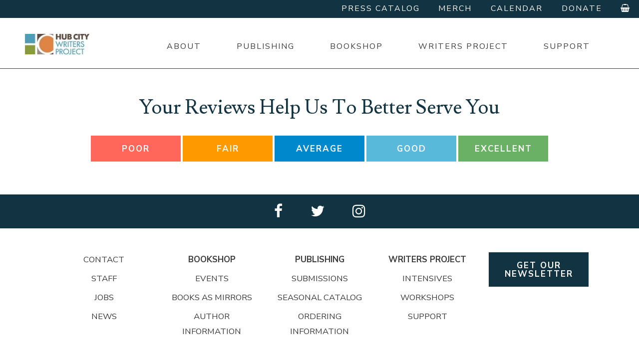

--- FILE ---
content_type: text/html; charset=UTF-8
request_url: https://www.hubcity.org/feedback
body_size: 4290
content:
<!doctype html>
<html class="no-js" lang="en">
<head>
<meta charset="utf-8"/>
<meta name="viewport" content="width=device-width, initial-scale=1"/>
<title>Feedback | Hub City Writers Project</title>
<meta name="description" content=""/>
  
<meta name="twitter:title" property="og:title" content="Feedback | Hub City Writers Project"/>
<meta property="og:type" content="website"/>
<meta name="twitter:card" content="summary"/>

<meta name="twitter:url" property="og:url" content="https://www.hubcity.org/feedback"/>


  <meta name="twitter:description" property="og:description" content="We appreciate your feedback.
"/>
  <meta property="og:site_name" content="Hub City Writers Project"/>

  <link rel="preconnect" href="https://app.snipcart.com"/>
<link rel="preconnect" href="https://cdn.snipcart.com"/>
<!--
<link href="https://cdn.snipcart.com/themes/2.0/base/snipcart.min.css" type="text/css" rel="stylesheet" />
-->
  <link href="https://fonts.googleapis.com/css?family=Lusitana|Nunito+Sans:300,400,700&display=swap" rel="stylesheet">
<link rel="stylesheet" type="text/css" href="/assets/css/A.app.css.pagespeed.cf.ngXOeR3qC9.css">

<link rel="stylesheet" href="https://cdn.snipcart.com/themes/v3.3.3/default/snipcart.css"/>
      <link rel="dns-prefetch" href="https://hubcity.imgix.net">
      <link rel="preconnect" href="https://hubcity.imgix.net">
      <style></style>
  
<!-- Google Tag Manager -->
<script>(function(w,d,s,l,i){w[l]=w[l]||[];w[l].push({'gtm.start':new Date().getTime(),event:'gtm.js'});var f=d.getElementsByTagName(s)[0],j=d.createElement(s),dl=l!='dataLayer'?'&l='+l:'';j.async=true;j.src='https://www.googletagmanager.com/gtm.js?id='+i+dl;f.parentNode.insertBefore(j,f);})(window,document,'script','dataLayer','GTM-56FRBQ3');</script>
<!-- End Google Tag Manager -->










<link rel="apple-touch-icon" sizes="57x57" href="/apple-icon-57x57.png">
<link rel="apple-touch-icon" sizes="60x60" href="/apple-icon-60x60.png">
<link rel="apple-touch-icon" sizes="72x72" href="/apple-icon-72x72.png">
<link rel="apple-touch-icon" sizes="76x76" href="/apple-icon-76x76.png">
<link rel="apple-touch-icon" sizes="114x114" href="/apple-icon-114x114.png">
<link rel="apple-touch-icon" sizes="120x120" href="/apple-icon-120x120.png">
<link rel="apple-touch-icon" sizes="144x144" href="/apple-icon-144x144.png">
<link rel="apple-touch-icon" sizes="152x152" href="/apple-icon-152x152.png">
<link rel="apple-touch-icon" sizes="180x180" href="/apple-icon-180x180.png">
<link rel="icon" type="image/png" sizes="192x192" href="/android-icon-192x192.png">
<link rel="icon" type="image/png" sizes="32x32" href="/favicon-32x32.png">
<link rel="icon" type="image/png" sizes="96x96" href="/favicon-96x96.png">
<link rel="icon" type="image/png" sizes="16x16" href="/favicon-16x16.png">
<link rel="manifest" href="/manifest.json">
<meta name="msapplication-TileColor" content="#ffffff">
<meta name="msapplication-TileImage" content="/ms-icon-144x144.png">
<meta name="theme-color" content="#ffffff">

</head>
<body>
  <!-- Google Tag Manager (noscript) -->
<noscript><iframe src="https://www.googletagmanager.com/ns.html?id=GTM-56FRBQ3" height="0" width="0" style="display:none;visibility:hidden"></iframe></noscript>
<!-- End Google Tag Manager (noscript) -->

<div class="wrapper no-js">
<div class="header">
  <div class="top-bar-wrap row">
    <div class="title-bar" data-hide-for="large">
      <div class="title-bar-title logo">
        <a href="/" title="Hub City Writers Project">
          <img src='https://hubcity.imgix.net/new_logo1503244988.jpg' srcset='
https://hubcity.imgix.net/new_logo1503244988.jpg?w=170&fit=max 170w,
https://hubcity.imgix.net/new_logo1503244988.jpg?w=320&fit=max 320w,
https://hubcity.imgix.net/new_logo1503244988.jpg?w=640&fit=max 640w,
https://hubcity.imgix.net/new_logo1503244988.jpg?w=1020&fit=max 1020w,
https://hubcity.imgix.net/new_logo1503244988.jpg?w=1200&fit=max 1200w,
https://hubcity.imgix.net/new_logo1503244988.jpg?w=1440&fit=max 1440w,
https://hubcity.imgix.net/new_logo1503244988.jpg?w=1920&fit=max 1920w' sizes='
 100vw' alt="Hub City Writers Project"/>
        </a>      
      </div>
      <button class="menu-icon" type="button" data-open='main-menu-off-canvas' aria-label='Open Menu'></button>
    </div>
    <div class="off-canvas in-canvas-for-large position-right" id="main-menu-off-canvas" data-off-canvas>
      <div class="hide-for-large text-center">
        <a class="" aria-label="Close menu" data-close>
          <img src='https://hubcity.imgix.net/new_logo1503244988.jpg' srcset='
https://hubcity.imgix.net/new_logo1503244988.jpg?w=170&fit=max 170w,
https://hubcity.imgix.net/new_logo1503244988.jpg?w=320&fit=max 320w,
https://hubcity.imgix.net/new_logo1503244988.jpg?w=640&fit=max 640w,
https://hubcity.imgix.net/new_logo1503244988.jpg?w=1020&fit=max 1020w,
https://hubcity.imgix.net/new_logo1503244988.jpg?w=1200&fit=max 1200w,
https://hubcity.imgix.net/new_logo1503244988.jpg?w=1440&fit=max 1440w,
https://hubcity.imgix.net/new_logo1503244988.jpg?w=1920&fit=max 1920w' sizes='
 100vw' alt="Hub City Writers Project" class="oclogo"/>
        </a>
      </div>
      <div class="top-bar" id="main-menu">
        <div class="top-bar-left">
          <a class='logo' href="/" title="Hub City Writers Project">
            <img src='https://hubcity.imgix.net/new_logo1503244988.jpg' srcset='
https://hubcity.imgix.net/new_logo1503244988.jpg?w=170&fit=max 170w,
https://hubcity.imgix.net/new_logo1503244988.jpg?w=320&fit=max 320w,
https://hubcity.imgix.net/new_logo1503244988.jpg?w=640&fit=max 640w,
https://hubcity.imgix.net/new_logo1503244988.jpg?w=1020&fit=max 1020w,
https://hubcity.imgix.net/new_logo1503244988.jpg?w=1200&fit=max 1200w,
https://hubcity.imgix.net/new_logo1503244988.jpg?w=1440&fit=max 1440w,
https://hubcity.imgix.net/new_logo1503244988.jpg?w=1920&fit=max 1920w' sizes='
 100vw' alt="Hub City Writers Project"/>
          </a>
        </div>

        <div class="top-bar-right">
          <ul class="vertical large-horizontal menu mainmenu" data-responsive-menu="accordion large-dropdown" data-parent-link='true'> 
            		<li class='about'>
	<a href="/about">About</a>
</li>
	
		<li class='publishing'>
	<a href="/publishing">Publishing</a>
</li>
	
		<li class="bookshop has-submenu">
	<a href="/bookshop">Bookshop</a>
	<ul class='submenu menu vertical' data-submenu>
								<li class='bookclubs'>
	<a href="/bookclubs">Book Clubs</a>
</li>
	
						<li class='consignment'>
	<a href="/consignment">Consignment</a>
</li>
	
						<li class='usedbooks'>
	<a href="/usedbooks">Used Book Policy</a>
</li>
	
			</ul>
</li>
	
		<li class="writers-project has-submenu">
	<a href="/writers-project">Writers Project</a>
	<ul class='submenu menu vertical' data-submenu>
								<li class='DR'>
	<a href="/DR">Delicious Reads</a>
</li>
	
						<li class='winterintensive'>
	<a href="/winterintensive">Intensive Workshop</a>
</li>
	
						<li class='workshops'>
	<a href="/workshops">Workshops</a>
</li>
	
						<li class='zorabucks'>
	<a href="/zorabucks">Zora Bucks</a>
</li>
	
			</ul>
</li>
	
		<li class='support'>
	<a href="/support">Support</a>
</li>
	

          </ul>
        </div>

        <div class="topmenuright">
          <div class="top-bar-right">
            <ul class="vertical large-horizontal menu topmenu" data-responsive-menu="accordion large-dropdown" data-parent-link='true'> 
              		<li class='books'>
	<a href="/books">Press Catalog</a>
</li>
	
		<li class='shop-the-bookshop'>
	<a href="/shop-the-bookshop">Merch</a>
</li>
	
		<li class='calendar'>
	<a href="/calendar">Calendar</a>
</li>
	
		<li class='donate'>
	<a href="/support" target=&quot;_blank&quot;>Donate</a>
</li>
	

              <li>
                <a href="#/cart"><i class="fa fa-shopping-basket" aria-hidden="true"></i>
                <span class='show-for-sr'>View Cart</span></a>
              </li>
            </ul>
          </div>
        </div>      </div>     </div>   </div> </div>              <div class="header-image-empty"></div>
          


  <div class="modulewrap">
    <div class="review-module main">
	<div class="modulecontentintrowrap">	
		<div class="row padsides">
			<div class="small-24 columns">
				<h1 style="text-align: center;">Your Reviews Help Us To Better Serve You</h1>

			</div>
		</div>
		<div class="row padsides text-center">
															<a href="feedback/form#Poor" class="button small-24 medium-4 medium-centered poor">Poor</a>
									<a href="feedback/form#Fair" class="button small-24 medium-4 medium-centered fair">Fair</a>
									<a href="feedback/form#Average" class="button small-24 medium-4 medium-centered average">Average</a>
									<a href="feedback/links#Good" class="button small-24 medium-4 medium-centered good">Good</a>
									<a href="feedback/links#Excellent" class="button small-24 medium-4 medium-centered excellent">Excellent</a>
				</div>
	</div>
</div>
  </div>

  
  

  
<div class="social-bar fadein">
  <div class="row padsides">
    <div class="small-24 columns text-center">
        <ul class="socialmedia menu horizontal">
            	<li><a href="https://www.facebook.com/hubcitywritersproject/?ref=ts" target="_blank"><i class="fa fa-facebook"></i><span class="show-for-sr">facebook</span></a></li>
            	<li><a href="https://www.twitter.com/hubcitypress" target="_blank"><i class="fa fa-twitter"></i><span class="show-for-sr">twitter</span></a></li>
            	
                        	
            	
            	<li><a href="https://www.instagram.com/hubcitywriters/" target="_blank"><i class="fa fa-instagram"></i><span class="show-for-sr">instagram</span></a></li>
            	
        </ul>
    </div>
  </div>
</div>
<div class="footer">
  <div class="row padsides items">
        <div class="small-24 medium-12 large-4-8 columns">
      <p style="text-align: center;"><a href="/contact">contact</a></p>

<p style="text-align: center;"><a href="/staff">staff</a></p>

<p style="text-align: center;"><a href="http://hubcity.org/jobs">jobs</a></p>

<p style="text-align: center;"><a href="/news">news</a></p>

    </div>
    <div class="small-24 medium-12 large-4-8 columns">
        <p style="text-align: center;"><a href="http://hubcity.org/bookshop"><strong>BOOKSHOP</strong></a></p>

<p style="text-align: center;"><a href="/calendar">events</a></p>

<p style="text-align: center;"><a href="/booksasmirrors">books as mirrors</a></p>

<p style="text-align: center;"><a href="/author-information">author information</a></p>

    </div>
    <div class="small-24 medium-8 large-4-8 columns">
      <p style="text-align: center;"><a href="http://hubcity.org/publishing"><strong>PUBLISHING</strong></a></p>

<p style="text-align: center;"><a href="https://hubcity.org/submissions" target="_blank">submissions</a></p>

<p style="text-align: center;"><a href="/files/files/2025%20Hub%20City%20Press%20Catalog%20-%20final.pdf">seasonal catalog</a></p>

<p style="text-align: center;"><a href="/-orders">ordering information</a></p>

    </div>
    <div class="small-24 medium-8 large-4-8 columns">
      <p style="text-align: center;"><a href="https://www.hubcity.org/writers-project"><strong>WRITERS PROJECT</strong></a></p>

<p style="text-align: center;"><a href="/writers-house-residency">I</a><a href="http://hubcity.org/intensive">ntensives</a></p>

<p style="text-align: center;"><a href="/workshops">workshops</a></p>

<p style="text-align: center;"><a href="http://hubcity.org/support">support</a></p>

    </div>
          <div class="small-24 medium-8 large-4-8 columns">
        <p><a class="button" href="https://mailchi.mp/hubcity/subscribe"><span style="color:#ffffff">GET OUR NEWSLETTER</span></a></p>

      </div>
      </div>
  <div class="row padsides">
    <div class="copyright">
      <p class="text-center footer-logo">
        <a href='/'><img src='https://hubcity.imgix.net/foot_logo2113708789.png' srcset='
https://hubcity.imgix.net/foot_logo2113708789.png?w=170&fit=max 170w,
https://hubcity.imgix.net/foot_logo2113708789.png?w=320&fit=max 320w,
https://hubcity.imgix.net/foot_logo2113708789.png?w=640&fit=max 640w,
https://hubcity.imgix.net/foot_logo2113708789.png?w=1020&fit=max 1020w,
https://hubcity.imgix.net/foot_logo2113708789.png?w=1200&fit=max 1200w,
https://hubcity.imgix.net/foot_logo2113708789.png?w=1440&fit=max 1440w,
https://hubcity.imgix.net/foot_logo2113708789.png?w=1920&fit=max 1920w' sizes='
 100vw' alt='Hub City Writers Project'/></a>
      </p>
      <p>
        Hub City Writers Project<span>|</span><br/>                  <a href="https://www.google.com/maps/place/Hub+City+Bookshop+%26+Press/@34.9488961,-81.9344006,15z/data=!4m2!3m1!1s0x0:0x8855f8a9f0d7413?sa=X&amp;ved=2ahUKEwjNh8TlkrrkAhUScq0KHUBlBXMQ_BIwCnoECA8QCA" target="_blank">          186 West Main Street
          Spartanburg, SC 29306  
          <span>|</span><br/></a>                <a href="tel:+1-864-577-9349">864-577-9349</a>      </p>     
      <p>&copy; 2026 Hub City Writers Project. All Rights Reserved<span>|</span><br/><a href='/privacy'>Privacy & Legal</a> | Site by: <a href="https://www.winwithaline.com/nonprofit-marketing?utm_source=customer&utm_campaign=footer&utm_medium=hubcity" target="_blank" title="Nonprofit Marketing and Websites">ALINE, A Marketing Company</a></p>
    </div>  
  </div>
</div> </div><div id="messageModal" class="reveal small" data-reveal>
  <h3 id="messageTitle">Error Message</h3>
  <div id="messageContent"></div>
  <div id="messageFooter"></div>
  <button class="close-button" data-close aria-label="Close reveal" type="button">
    <span aria-hidden='true'>&times;</span>
  </button>
</div>
<div hidden id="snipcart" data-api-key="Yjk0M2ZjYzAtNGY3Mi00YWM4LWIxODMtZjdkOGQ0NmM3MjkzNjM2MTczMjg1NDY5Mjk4NDgw">

  
  <billing section="top">
    <fieldset class="snipcart-form__set">
        <div class="snipcart-form__field">
            <snipcart-label class="snipcart__font--tiny" for="phone">
            Phone Number
            </snipcart-label>
            <snipcart-input name="phone" required='true'></snipcart-input>
            <snipcart-error-message name="phone"></snipcart-error-message>
        </div>
    </fieldset>
</billing>



</div>



	<script>var s=[];s.push({"src":"\/assets\/js\/head.min.js"});s.push({"src":"\/assets\/js\/lazysizes.min.js"});s.push({"src":"https:\/\/cdn.snipcart.com\/themes\/v3.3.3\/default\/snipcart.js"});s.push({"src":"\/assets\/js\/foot.min.js"});function loadJS(){var _s=s.shift();if(!_s)return;tag=document.createElement('script');for(attr in _s){tag.setAttribute(attr,_s[attr]);}tag.onload=function(e){loadJS();}
document.head.appendChild(tag);}loadJS();</script>

<script>(function(){function c(){var b=a.contentDocument||a.contentWindow.document;if(b){var d=b.createElement('script');d.innerHTML="window.__CF$cv$params={r:'9c433cf17fbfc465',t:'MTc2OTQ2NDM1Mw=='};var a=document.createElement('script');a.src='/cdn-cgi/challenge-platform/scripts/jsd/main.js';document.getElementsByTagName('head')[0].appendChild(a);";b.getElementsByTagName('head')[0].appendChild(d)}}if(document.body){var a=document.createElement('iframe');a.height=1;a.width=1;a.style.position='absolute';a.style.top=0;a.style.left=0;a.style.border='none';a.style.visibility='hidden';document.body.appendChild(a);if('loading'!==document.readyState)c();else if(window.addEventListener)document.addEventListener('DOMContentLoaded',c);else{var e=document.onreadystatechange||function(){};document.onreadystatechange=function(b){e(b);'loading'!==document.readyState&&(document.onreadystatechange=e,c())}}}})();</script><script defer src="https://static.cloudflareinsights.com/beacon.min.js/vcd15cbe7772f49c399c6a5babf22c1241717689176015" integrity="sha512-ZpsOmlRQV6y907TI0dKBHq9Md29nnaEIPlkf84rnaERnq6zvWvPUqr2ft8M1aS28oN72PdrCzSjY4U6VaAw1EQ==" data-cf-beacon='{"version":"2024.11.0","token":"123577d1926e48d1902e9ad27e892d0c","r":1,"server_timing":{"name":{"cfCacheStatus":true,"cfEdge":true,"cfExtPri":true,"cfL4":true,"cfOrigin":true,"cfSpeedBrain":true},"location_startswith":null}}' crossorigin="anonymous"></script>
</body>
</html>


--- FILE ---
content_type: application/javascript; charset=UTF-8
request_url: https://www.hubcity.org/cdn-cgi/challenge-platform/h/b/scripts/jsd/d251aa49a8a3/main.js?
body_size: 9400
content:
window._cf_chl_opt={AKGCx8:'b'};~function(n6,oj,oq,oU,oV,ou,oC,oJ,n0,n2){n6=l,function(K,x,nu,n5,o,n){for(nu={K:354,x:239,o:128,n:180,c:199,Y:259,e:257,s:374,d:249,I:312},n5=l,o=K();!![];)try{if(n=parseInt(n5(nu.K))/1+parseInt(n5(nu.x))/2+parseInt(n5(nu.o))/3*(parseInt(n5(nu.n))/4)+-parseInt(n5(nu.c))/5+parseInt(n5(nu.Y))/6*(parseInt(n5(nu.e))/7)+-parseInt(n5(nu.s))/8+-parseInt(n5(nu.d))/9*(-parseInt(n5(nu.I))/10),n===x)break;else o.push(o.shift())}catch(c){o.push(o.shift())}}(O,429380),oj=this||self,oq=oj[n6(226)],oU={},oU[n6(223)]='o',oU[n6(194)]='s',oU[n6(155)]='u',oU[n6(270)]='z',oU[n6(133)]='n',oU[n6(152)]='I',oU[n6(319)]='b',oV=oU,oj[n6(200)]=function(K,x,o,Y,cd,cs,co,nl,s,D,y,h,M,L,R,G){if(cd={K:280,x:299,o:236,n:168,c:208,Y:217,e:258,s:208,d:217,I:212,D:369,m:328,y:212,h:369,L:246,R:349,G:161,P:331,M:144,F:334,S:296,i:305,H:221,g:304,A:378,a:207,T:304,b:154,B:204,W:230,j:207,U:207,V:160,E:376,k:151,C:207,f:318,J:378,X:160,v:372,Z:348,Q:262,z:291,N:375},cs={K:228,x:379,o:216,n:362,c:264,Y:283,e:161,s:331,d:261,I:375},co={K:296,x:305,o:221,n:207},nl=n6,s={'RXwzF':nl(cd.K),'naDoP':function(P,M){return P<M},'QGhQf':function(P,M){return P+M},'uzBBH':function(P,M){return P==M},'xCUdW':function(P,M){return P>M},'qRtzC':function(P,M){return M|P},'mvnmw':function(P,M){return P-M},'jNZGr':function(P,M){return P<M},'rhWNH':function(P,M){return P-M},'kOQbL':function(P,M){return P(M)},'XuyXg':function(P,M){return P===M},'oLEeJ':function(P,M){return M===P},'snWak':nl(cd.x),'KQlqO':function(P,M,F){return P(M,F)},'uJPQd':function(P,M,F){return P(M,F)}},s[nl(cd.o)](null,x)||s[nl(cd.n)](void 0,x))return Y;for(D=ok(x),K[nl(cd.c)][nl(cd.Y)]&&(D=D[nl(cd.e)](K[nl(cd.s)][nl(cd.d)](x))),D=K[nl(cd.I)][nl(cd.D)]&&K[nl(cd.m)]?K[nl(cd.y)][nl(cd.h)](new K[(nl(cd.m))](D)):function(P,nx,M,ce,i,F){if(nx=nl,M={'MkXjt':function(S,i){return i===S},'fJnBb':function(S,i){return S(i)},'marTD':function(S){return S()},'BhVUs':nx(cs.K)},nx(cs.x)===s[nx(cs.o)])ce={K:298,x:214,o:285,n:362},i=M[nx(cs.n)](D),s(i.r,function(H,no){no=nx,M[no(ce.K)](typeof y,no(ce.x))&&M[no(ce.o)](R,H),M[no(ce.n)](L)}),i.e&&y(M[nx(cs.c)],i.e);else{for(P[nx(cs.Y)](),F=0;s[nx(cs.e)](F,P[nx(cs.s)]);P[F]===P[F+1]?P[nx(cs.d)](s[nx(cs.I)](F,1),1):F+=1);return P}}(D),y='nAsAaAb'.split('A'),y=y[nl(cd.L)][nl(cd.R)](y),h=0;s[nl(cd.G)](h,D[nl(cd.P)]);h++)if(nl(cd.M)===s[nl(cd.F)]){if(Of[nl(cd.S)][nl(cd.i)][nl(cd.H)](OJ,Or)){if(256>KD[nl(cd.g)](0)){for(xy=0;xh<xL;xG<<=1,s[nl(cd.A)](xP,xM-1)?(xF=0,xS[nl(cd.a)](xi(xH)),xg=0):xA++,xR++);for(M=xa[nl(cd.T)](0),xT=0;s[nl(cd.b)](8,xb);xW=s[nl(cd.B)](xj<<1,1.06&M),xq==xU-1?(xV=0,xE[nl(cd.a)](xt(xk)),xu=0):xC++,M>>=1,xB++);}else{for(M=1,xf=0;xJ<xr;xv=M|xw<<1.14,xZ==s[nl(cd.W)](xp,1)?(xQ=0,xz[nl(cd.j)](xN(o0)),o1=0):o2++,M=0,xX++);for(M=o3[nl(cd.T)](0),o4=0;16>o5;o7=s[nl(cd.B)](o8<<1.06,1&M),oO-1==o9?(ol=0,oK[nl(cd.U)](ox(oo)),on=0):oc++,M>>=1,o6++);}xc--,xY==0&&(xe=xs[nl(cd.V)](2,xd),xI++),delete xD[xm]}else for(M=lw[lZ],lp=0;s[nl(cd.E)](lQ,lz);K0=K1<<1|1.32&M,K2==s[nl(cd.k)](K3,1)?(K4=0,K5[nl(cd.C)](s[nl(cd.f)](K6,K7)),K8=0):K9++,M>>=1,lN++);Ks=(KO--,s[nl(cd.J)](0,Kl)&&(KK=Kx[nl(cd.X)](2,Ko),Kn++),Kc[KY]=Ke++,Kd(KI))}else(L=D[h],R=ot(K,x,L),y(R))?(G=s[nl(cd.n)]('s',R)&&!K[nl(cd.v)](x[L]),nl(cd.Z)===o+L?s[nl(cd.Q)](I,o+L,R):G||I(o+L,x[L])):s[nl(cd.z)](I,s[nl(cd.N)](o,L),R);return Y;function I(P,M,nK){nK=nl,Object[nK(co.K)][nK(co.x)][nK(co.o)](Y,M)||(Y[M]=[]),Y[M][nK(co.n)](P)}},ou=n6(242)[n6(272)](';'),oC=ou[n6(246)][n6(349)](ou),oj[n6(263)]=function(x,o,cm,nn,n,Y,s,I,D,m){for(cm={K:211,x:215,o:331,n:331,c:353,Y:207,e:269},nn=n6,n={},n[nn(cm.K)]=function(h,L){return L===h},Y=n,s=Object[nn(cm.x)](o),I=0;I<s[nn(cm.o)];I++)if(D=s[I],Y[nn(cm.K)]('f',D)&&(D='N'),x[D]){for(m=0;m<o[s[I]][nn(cm.n)];-1===x[D][nn(cm.c)](o[s[I]][m])&&(oC(o[s[I]][m])||x[D][nn(cm.Y)]('o.'+o[s[I]][m])),m++);}else x[D]=o[s[I]][nn(cm.e)](function(y){return'o.'+y})},oJ=null,n0=oN(),n2=function(YJ,Yf,YC,YV,YB,Yb,nH,x,o,n,c){return YJ={K:213,x:352,o:351},Yf={K:160,x:138,o:317,n:244,c:310,Y:147,e:231,s:357,d:197,I:160,D:339,m:207,y:316,h:253,L:160,R:205,G:333,P:167,M:130,F:186,S:276,i:138,H:310,g:339,A:243,a:330,T:160,b:140,B:247,W:207,j:137,U:160},YC={K:253,x:331},YV={K:313},YB={K:316},Yb={K:331,x:247,o:296,n:305,c:221,Y:221,e:129,s:129,d:153,I:272,D:296,m:305,y:221,h:304,L:193,R:207,G:190,P:304,M:207,F:282,S:207,i:190,H:322,g:205,A:241,a:207,T:282,b:160,B:145,W:363,j:383,U:207,V:383,E:190,k:182,C:274,f:377,J:296,X:305,v:221,Z:316,Q:304,z:172,N:207,O0:313,O1:255,O2:350,O3:207,O4:178,O5:178,O6:137,O7:207,O8:304,O9:238,OO:286,Ol:207,OK:332,Ox:160,Oo:207,On:385,Oc:247,OY:207,Oe:186,Os:373,Od:243},nH=n6,x={'fYGGq':function(Y,e){return Y-e},'lwTTj':function(Y,e){return Y(e)},'knjpt':function(Y,e){return Y==e},'kpOGy':function(Y,e){return Y|e},'QqAQa':function(Y,e){return e&Y},'wlOmM':function(Y,e){return Y-e},'zSuZG':function(Y,e){return Y<e},'yHusW':function(Y,e){return e&Y},'asSII':function(Y,e){return e==Y},'rreFO':function(Y,e){return Y!==e},'LFqAY':nH(YJ.K),'hOdGV':function(Y,e){return Y>e},'KaimQ':function(Y,e){return Y<e},'JmmmY':function(Y,e){return Y<<e},'UCEqH':function(Y,e){return e&Y},'isJjf':function(Y,e){return Y-e},'iybsn':function(Y,e){return Y==e},'Bykis':function(Y,e){return Y|e},'jcKGf':function(Y,e){return e&Y},'RBwDv':function(Y,e){return Y(e)},'QyXFx':function(Y,e){return Y-e},'rAPNY':function(Y,e){return Y-e},'WZXjJ':function(Y,e){return Y==e},'LFKNZ':function(Y,e){return Y!=e},'vdpRT':function(Y,e){return Y!==e},'Ixczh':function(Y,e){return Y&e},'AcMnB':function(Y,e){return Y(e)},'RtFnH':function(Y,e){return e&Y},'XshQU':function(Y,e){return Y==e},'EnWjq':function(Y,e){return Y(e)},'zBbeW':function(Y,e){return Y(e)},'jJIhh':function(Y,e){return Y==e},'gThpb':function(Y,e){return Y*e},'aKlFz':function(Y,e){return Y<e},'AgbGe':function(Y,e){return Y-e},'hMCKy':function(Y,e){return Y==e},'QkqbO':function(Y,e){return Y+e}},o=String[nH(YJ.x)],n={'h':function(Y,Ya){return Ya={K:385,x:247},Y==null?'':n.g(Y,6,function(e,ng){return ng=l,ng(Ya.K)[ng(Ya.x)](e)})},'g':function(Y,s,I,nA,D,y,L,R,G,P,M,F,S,i,H,A,T,B,W,j){if(nA=nH,Y==null)return'';for(y={},L={},R='',G=2,P=3,M=2,F=[],S=0,i=0,H=0;H<Y[nA(Yb.K)];H+=1)if(A=Y[nA(Yb.x)](H),Object[nA(Yb.o)][nA(Yb.n)][nA(Yb.c)](y,A)||(y[A]=P++,L[A]=!0),T=R+A,Object[nA(Yb.o)][nA(Yb.n)][nA(Yb.Y)](y,T))R=T;else if(nA(Yb.e)===nA(Yb.s)){for(B=nA(Yb.d)[nA(Yb.I)]('|'),W=0;!![];){switch(B[W++]){case'0':y[T]=P++;continue;case'1':if(Object[nA(Yb.D)][nA(Yb.m)][nA(Yb.y)](L,R)){if(256>R[nA(Yb.h)](0)){for(D=0;D<M;S<<=1,i==x[nA(Yb.L)](s,1)?(i=0,F[nA(Yb.R)](x[nA(Yb.G)](I,S)),S=0):i++,D++);for(j=R[nA(Yb.P)](0),D=0;8>D;S=S<<1|j&1,i==s-1?(i=0,F[nA(Yb.M)](I(S)),S=0):i++,j>>=1,D++);}else{for(j=1,D=0;D<M;S=j|S<<1,x[nA(Yb.F)](i,s-1)?(i=0,F[nA(Yb.S)](x[nA(Yb.i)](I,S)),S=0):i++,j=0,D++);for(j=R[nA(Yb.P)](0),D=0;16>D;S=x[nA(Yb.H)](S<<1.69,x[nA(Yb.g)](j,1)),i==x[nA(Yb.A)](s,1)?(i=0,F[nA(Yb.a)](I(S)),S=0):i++,j>>=1,D++);}G--,x[nA(Yb.T)](0,G)&&(G=Math[nA(Yb.b)](2,M),M++),delete L[R]}else for(j=y[R],D=0;x[nA(Yb.B)](D,M);S=S<<1|x[nA(Yb.W)](j,1),x[nA(Yb.j)](i,s-1)?(i=0,F[nA(Yb.U)](I(S)),S=0):i++,j>>=1,D++);continue;case'2':G--;continue;case'3':x[nA(Yb.V)](0,G)&&(G=Math[nA(Yb.b)](2,M),M++);continue;case'4':R=x[nA(Yb.E)](String,A);continue}break}}else return;if(R!==''){if(x[nA(Yb.k)](nA(Yb.C),x[nA(Yb.f)])){if(Object[nA(Yb.J)][nA(Yb.X)][nA(Yb.v)](L,R)){if(x[nA(Yb.Z)](256,R[nA(Yb.Q)](0))){for(D=0;x[nA(Yb.z)](D,M);S<<=1,s-1==i?(i=0,F[nA(Yb.N)](I(S)),S=0):i++,D++);for(j=R[nA(Yb.P)](0),D=0;x[nA(Yb.Z)](8,D);S=x[nA(Yb.O0)](S,1)|x[nA(Yb.O1)](j,1),i==x[nA(Yb.O2)](s,1)?(i=0,F[nA(Yb.O3)](I(S)),S=0):i++,j>>=1,D++);}else if(nA(Yb.O4)===nA(Yb.O5)){for(j=1,D=0;D<M;S=S<<1|j,x[nA(Yb.O6)](i,s-1)?(i=0,F[nA(Yb.O7)](x[nA(Yb.E)](I,S)),S=0):i++,j=0,D++);for(j=R[nA(Yb.O8)](0),D=0;16>D;S=x[nA(Yb.O9)](S<<1,x[nA(Yb.OO)](j,1)),i==s-1?(i=0,F[nA(Yb.Ol)](I(S)),S=0):i++,j>>=1,D++);}else G[nA(Yb.OK)]=D,Y();G--,0==G&&(G=Math[nA(Yb.Ox)](2,M),M++),delete L[R]}else for(j=y[R],D=0;D<M;S=S<<1|x[nA(Yb.W)](j,1),x[nA(Yb.j)](i,x[nA(Yb.A)](s,1))?(i=0,F[nA(Yb.Oo)](I(S)),S=0):i++,j>>=1,D++);G--,G==0&&M++}else return nA(Yb.On)[nA(Yb.Oc)](x)}for(j=2,D=0;D<M;S=S<<1|j&1,i==x[nA(Yb.L)](s,1)?(i=0,F[nA(Yb.OY)](x[nA(Yb.Oe)](I,S)),S=0):i++,j>>=1,D++);for(;;)if(S<<=1,i==x[nA(Yb.Os)](s,1)){F[nA(Yb.U)](I(S));break}else i++;return F[nA(Yb.Od)]('')},'j':function(Y,Yu,YU,nB,e){return Yu={K:191,x:288,o:311,n:382,c:304,Y:148,e:207,s:143,d:329,I:273,D:207,m:359,y:148,h:207,L:143,R:304,G:361,P:209,M:160,F:304},YU={K:175},nB=nH,e={'hSSUQ':function(s,d,na){return na=l,x[na(YB.K)](s,d)},'wJycY':function(s,d){return s-d},'ErSvR':function(s,d){return s(d)},'MBmDj':function(s,d){return d&s},'lIhgc':function(s,d,nT){return nT=l,x[nT(YU.K)](s,d)},'jHIZY':function(s,d,nb){return nb=l,x[nb(YV.K)](s,d)},'imOOG':function(s,d){return s>d},'oVOSX':function(s,d){return d|s},'QabAC':function(s,d){return d===s}},null==Y?'':x[nB(YC.K)]('',Y)?null:n.i(Y[nB(YC.x)],32768,function(s,nW,I){if(nW=nB,e[nW(Yu.K)](nW(Yu.x),nW(Yu.o))){if(e[nW(Yu.n)](256,Od[nW(Yu.c)](0))){for(lD=0;lm<ly;lL<<=1,lR==e[nW(Yu.Y)](lG,1)?(lP=0,lM[nW(Yu.e)](e[nW(Yu.s)](lF,lS)),li=0):lH++,lh++);for(I=lg[nW(Yu.c)](0),lA=0;8>la;lb=lB<<1.6|e[nW(Yu.d)](I,1),lW==e[nW(Yu.I)](lj,1)?(lq=0,lU[nW(Yu.D)](lV(lE)),lt=0):lk++,I>>=1,lT++);}else{for(I=1,lu=0;lC<lf;lr=e[nW(Yu.m)](lX,1)|I,lv==e[nW(Yu.y)](lw,1)?(lZ=0,lp[nW(Yu.h)](e[nW(Yu.L)](lQ,lz)),lN=0):K0++,I=0,lJ++);for(I=K1[nW(Yu.R)](0),K2=0;e[nW(Yu.G)](16,K3);K5=e[nW(Yu.P)](K6<<1.48,I&1.25),K7==K8-1?(K9=0,KO[nW(Yu.h)](Kl(KK)),Kx=0):Ko++,I>>=1,K4++);}lo--,ln==0&&(lc=lY[nW(Yu.M)](2,le),ls++),delete ld[lI]}else return Y[nW(Yu.F)](s)})},'i':function(Y,s,I,nj,D,y,L,R,G,P,M,F,S,i,H,A,B,T){for(nj=nH,D=[],y=4,L=4,R=3,G=[],F=I(0),S=s,i=1,P=0;3>P;D[P]=P,P+=1);for(H=0,A=Math[nj(Yf.K)](2,2),M=1;x[nj(Yf.x)](M,A);)if(x[nj(Yf.o)](nj(Yf.n),nj(Yf.n)))return![];else T=x[nj(Yf.c)](F,S),S>>=1,0==S&&(S=s,F=x[nj(Yf.Y)](I,i++)),H|=(0<T?1:0)*M,M<<=1;switch(H){case 0:for(H=0,A=Math[nj(Yf.K)](2,8),M=1;x[nj(Yf.x)](M,A);T=x[nj(Yf.e)](F,S),S>>=1,x[nj(Yf.s)](0,S)&&(S=s,F=x[nj(Yf.d)](I,i++)),H|=(0<T?1:0)*M,M<<=1);B=o(H);break;case 1:for(H=0,A=Math[nj(Yf.I)](2,16),M=1;M!=A;T=F&S,S>>=1,x[nj(Yf.s)](0,S)&&(S=s,F=I(i++)),H|=M*(0<T?1:0),M<<=1);B=x[nj(Yf.D)](o,H);break;case 2:return''}for(P=D[3]=B,G[nj(Yf.m)](B);;){if(x[nj(Yf.y)](i,Y))return'';for(H=0,A=Math[nj(Yf.K)](2,R),M=1;M!=A;T=S&F,S>>=1,x[nj(Yf.h)](0,S)&&(S=s,F=x[nj(Yf.D)](I,i++)),H|=M*(0<T?1:0),M<<=1);switch(B=H){case 0:for(H=0,A=Math[nj(Yf.L)](2,8),M=1;M!=A;T=x[nj(Yf.R)](F,S),S>>=1,x[nj(Yf.G)](0,S)&&(S=s,F=I(i++)),H|=x[nj(Yf.P)](x[nj(Yf.M)](0,T)?1:0,M),M<<=1);D[L++]=x[nj(Yf.F)](o,H),B=x[nj(Yf.S)](L,1),y--;break;case 1:for(H=0,A=Math[nj(Yf.I)](2,16),M=1;x[nj(Yf.i)](M,A);T=x[nj(Yf.H)](F,S),S>>=1,0==S&&(S=s,F=I(i++)),H|=x[nj(Yf.P)](0<T?1:0,M),M<<=1);D[L++]=x[nj(Yf.g)](o,H),B=L-1,y--;break;case 2:return G[nj(Yf.A)]('')}if(x[nj(Yf.a)](0,y)&&(y=Math[nj(Yf.T)](2,R),R++),D[B])B=D[B];else if(B===L)B=x[nj(Yf.b)](P,P[nj(Yf.B)](0));else return null;G[nj(Yf.W)](B),D[L++]=P+B[nj(Yf.B)](0),y--,P=B,x[nj(Yf.j)](0,y)&&(y=Math[nj(Yf.U)](2,R),R++)}}},c={},c[nH(YJ.o)]=n.h,c}(),n3();function n3(e5,e4,e2,YQ,nq,K,x,o,n,e0,e,s,c){if(e5={K:220,x:315,o:171,n:189,c:297,Y:201,e:292,s:136,d:136,I:332,D:332,m:229,y:265,h:332,L:332},e4={K:162,x:290,o:179,n:287,c:201,Y:315,e:332},e2={K:196},YQ={K:222},nq=n6,K={'FQwwj':function(Y){return Y()},'fNphO':function(Y,e){return Y(e)},'fWPAE':nq(e5.K),'KsCjg':function(Y){return Y()},'muIwv':function(Y,e){return e!==Y},'ZWfLt':nq(e5.x),'ZFMcf':nq(e5.o)},x=oj[nq(e5.n)],!x)return;if(!oQ())return;(o=![],n=function(){if(!o){if(o=!![],!oQ())return;or(function(Y){n4(x,Y)})}},K[nq(e5.c)](oq[nq(e5.Y)],K[nq(e5.e)]))?nq(e5.s)!==nq(e5.d)?(e0={K:234,x:289,o:201,n:315,c:332},e={'HKBsg':function(d,nU){return nU=nq,K[nU(YQ.K)](d)},'SUGtq':function(d,I){return I!==d}},s=Y[nq(e5.I)]||function(){},e[nq(e5.D)]=function(nV){nV=nq,e[nV(e0.K)](s),e[nV(e0.x)](s[nV(e0.o)],nV(e0.n))&&(h[nV(e0.c)]=s,L())}):n():oj[nq(e5.m)]?oq[nq(e5.m)](K[nq(e5.y)],n):(c=oq[nq(e5.h)]||function(){},oq[nq(e5.L)]=function(nt,e){if(nt=nq,e={'VWMXg':function(s,d,nE){return nE=l,K[nE(e2.K)](s,d)}},K[nt(e4.K)]===nt(e4.x)){if(Y=!![],!e())return;e[nt(e4.o)](s,function(h){D(m,h)})}else K[nt(e4.n)](c),oq[nt(e4.c)]!==nt(e4.Y)&&(oq[nt(e4.e)]=c,K[nt(e4.n)](n))})}function oX(cM,ns,x,o,n,c){return cM={K:367,x:189,o:133},ns=n6,x={},x[ns(cM.K)]=function(Y,e){return Y<e},o=x,n=oj[ns(cM.x)],!n?null:(c=n.i,typeof c!==ns(cM.o)||o[ns(cM.K)](c,30))?null:c}function n1(n,c,Y0,ni,Y,s,d,I,D,m,y,h,L){if(Y0={K:365,x:370,o:387,n:164,c:189,Y:195,e:356,s:250,d:380,I:139,D:235,m:127,y:166,h:306,L:301,R:364,G:309,P:250,M:309,F:386,S:206,i:340,H:250,g:341,A:325,a:284,T:336,b:268,B:271,W:184,j:351},ni=n6,Y={'tJBcc':function(R,G){return R(G)},'gkzZI':function(R,G){return R+G},'eLOgW':ni(Y0.K)},!Y[ni(Y0.x)](oZ,0))return![];d=(s={},s[ni(Y0.o)]=n,s[ni(Y0.n)]=c,s);try{I=oj[ni(Y0.c)],D=Y[ni(Y0.Y)](Y[ni(Y0.Y)](ni(Y0.e)+oj[ni(Y0.s)][ni(Y0.d)],ni(Y0.I))+I.r,ni(Y0.D)),m=new oj[(ni(Y0.m))](),m[ni(Y0.y)](ni(Y0.h),D),m[ni(Y0.L)]=2500,m[ni(Y0.R)]=function(){},y={},y[ni(Y0.G)]=oj[ni(Y0.P)][ni(Y0.M)],y[ni(Y0.F)]=oj[ni(Y0.P)][ni(Y0.F)],y[ni(Y0.S)]=oj[ni(Y0.s)][ni(Y0.S)],y[ni(Y0.i)]=oj[ni(Y0.H)][ni(Y0.g)],y[ni(Y0.A)]=n0,h=y,L={},L[ni(Y0.a)]=d,L[ni(Y0.T)]=h,L[ni(Y0.b)]=Y[ni(Y0.B)],m[ni(Y0.W)](n2[ni(Y0.j)](L))}catch(R){}}function ok(K,c0,nO,x){for(c0={K:258,x:215,o:277},nO=n6,x=[];K!==null;x=x[nO(c0.K)](Object[nO(c0.x)](K)),K=Object[nO(c0.o)](K));return x}function op(cj,ny,K,x){return cj={K:189,x:267,o:254},ny=n6,K={'OZzNq':function(o,n){return o(n)}},x=oj[ny(cj.K)],Math[ny(cj.x)](+K[ny(cj.o)](atob,x.t))}function l(K,x,o,n){return K=K-127,o=O(),n=o[K],n}function ov(ci,nd,K){return ci={K:174,x:142},nd=n6,K={'NqAYO':function(o,n){return o!==n},'HSFlH':function(x){return x()}},K[nd(ci.K)](K[nd(ci.x)](oX),null)}function ot(x,o,n,nN,n8,Y,e,s,y,nQ,I){e=(nN={K:327,x:218,o:302,n:202,c:252,Y:223,e:173,s:338,d:320,I:303,D:165,m:214,y:346,h:368,L:218,R:302,G:252,P:173,M:301,F:364,S:214,i:343,H:343,g:212,A:188,a:320,T:165},n8=n6,Y={},Y[n8(nN.K)]=function(D,m){return m!==D},Y[n8(nN.x)]=function(D,m){return m==D},Y[n8(nN.o)]=function(D,m){return D===m},Y[n8(nN.n)]=function(D,m){return D==m},Y[n8(nN.c)]=n8(nN.Y),Y[n8(nN.e)]=n8(nN.s),Y[n8(nN.d)]=function(D,m){return m===D},Y[n8(nN.I)]=function(D,m){return D==m},Y[n8(nN.D)]=n8(nN.m),Y);try{s=o[n]}catch(D){return e[n8(nN.K)](n8(nN.y),n8(nN.h))?'i':(y={},y.r={},y.e=y,y)}if(e[n8(nN.L)](null,s))return e[n8(nN.R)](void 0,s)?'u':'x';if(e[n8(nN.n)](e[n8(nN.G)],typeof s)){if(e[n8(nN.e)]!==e[n8(nN.P)])nQ={K:301},n[n8(nN.M)]=5e3,n[n8(nN.F)]=function(n9){n9=n8,e(n9(nQ.K))};else try{if(n8(nN.S)==typeof s[n8(nN.i)])return s[n8(nN.H)](function(){}),'p'}catch(h){}}return x[n8(nN.g)][n8(nN.A)](s)?'a':e[n8(nN.a)](s,x[n8(nN.g)])?'D':!0===s?'T':s===!1?'F':(I=typeof s,e[n8(nN.I)](e[n8(nN.T)],I)?oE(x,s)?'N':'f':oV[I]||'?')}function ow(cb,ca,nI,K,x,o,n,c){for(cb={K:248,x:272,o:256,n:224,c:183},ca={K:232},nI=n6,K={'vGnrz':function(Y,e){return Y(e)},'denEG':function(Y,e,s){return Y(e,s)},'eZhBA':function(Y,e){return Y*e}},x=nI(cb.K)[nI(cb.x)]('|'),o=0;!![];){switch(x[o++]){case'0':oJ&&K[nI(cb.o)](clearTimeout,oJ);continue;case'1':if(c===null)return;continue;case'2':oJ=K[nI(cb.n)](setTimeout,function(nD){nD=nI,n[nD(ca.K)](or)},K[nI(cb.c)](c,1e3));continue;case'3':n={'ORVtv':function(Y){return Y()}};continue;case'4':c=oX();continue}break}}function oE(x,o,nJ,n7,n,c){return nJ={K:237,x:146,o:233,n:163,c:355,Y:146,e:355,s:296,d:150,I:221,D:353},n7=n6,n={},n[n7(nJ.K)]=function(Y,e){return Y instanceof e},n[n7(nJ.x)]=function(Y,e){return Y<e},n[n7(nJ.o)]=n7(nJ.n),c=n,c[n7(nJ.K)](o,x[n7(nJ.c)])&&c[n7(nJ.Y)](0,x[n7(nJ.e)][n7(nJ.s)][n7(nJ.d)][n7(nJ.I)](o)[n7(nJ.D)](c[n7(nJ.o)]))}function O(e8){return e8='bylym,href,fdVku,now,knjpt,sort,errorInfoObject,fJnBb,jcKGf,KsCjg,UGyVS,SUGtq,lMmhz,uJPQd,ZWfLt,CwSLT,PULpq,FQSjD,prototype,muIwv,MkXjt,zFSwM,3|1|2|4|0,timeout,GnJBk,FJsLx,charCodeAt,hasOwnProperty,POST,detail,appendChild,CnwA5,Ixczh,gwuVG,270680XWWGgE,JmmmY,lKNDL,loading,hOdGV,vdpRT,kOQbL,boolean,KoEAy,postMessage,kpOGy,OWmCF,style,JBxy9,cVyMz,evPNK,Set,MBmDj,hMCKy,length,onreadystatechange,jJIhh,snWak,random,chctx,kmGNk,zsWAP,zBbeW,pkLOA2,aUjz8,status,catch,body,qPRLV,ahfIe,pZkCr,d.cookie,bind,isJjf,lhARAnk,fromCharCode,indexOf,358952OMjmAu,Function,/cdn-cgi/challenge-platform/h/,XshQU,onload,jHIZY,navigator,imOOG,marTD,yHusW,ontimeout,jsd,iframe,egxkW,idwGp,from,tJBcc,/jsd/oneshot/d251aa49a8a3/0.28985615062476305:1769462718:mqO0FOuJDZ0n6uNL2dJT_RrOchL9iyqCneOvf2K7vrw/,isNaN,QyXFx,3225392MHlkYc,QGhQf,jNZGr,LFqAY,uzBBH,OpkXs,AKGCx8,sid,hSSUQ,asSII,ReMVD,5UpuQX8wLqy6gd2Po3HaReYZ+CixIht9zr7Ob0VTnMlvFDSkNGAKscW$EJBm1f-4j,SSTpq3,AdeF3,XMLHttpRequest,15sUXhXo,MbLau,aKlFz,parent,TQFGb,number,display: none,zfEMk,jLAvS,iybsn,LFKNZ,/b/ov1/0.28985615062476305:1769462718:mqO0FOuJDZ0n6uNL2dJT_RrOchL9iyqCneOvf2K7vrw/,QkqbO,SdrpK,HSFlH,ErSvR,LUZHX,zSuZG,uKOTc,AcMnB,wJycY,stringify,toString,rhWNH,bigint,1|2|3|0|4,xCUdW,undefined,log,randomUUID,MUvMK,clientInformation,pow,naDoP,fWPAE,[native code],TYlZ6,MshUm,open,gThpb,oLEeJ,error,createElement,DOMContentLoaded,KaimQ,ovGGs,NqAYO,rAPNY,iLwwF,kTMeD,amNql,VWMXg,53756PyNtfb,cEPZD,rreFO,eZhBA,send,tabIndex,RBwDv,contentWindow,isArray,__CF$cv$params,lwTTj,QabAC,cloudflare-invisible,fYGGq,string,gkzZI,fNphO,EnWjq,location,3931860iubnIZ,pRIb1,readyState,KClfm,removeChild,qRtzC,QqAQa,LRmiB4,push,Object,oVOSX,http-code:,IdfPm,Array,Ymwrh,function,keys,RXwzF,getOwnPropertyNames,MRENV,xhr-error,lfgZy,call,FQwwj,object,denEG,api,document,contentDocument,error on cf_chl_props,addEventListener,mvnmw,RtFnH,ORVtv,Wgtbj,HKBsg,/invisible/jsd,XuyXg,morde,Bykis,1055362TOMGQZ,onerror,wlOmM,_cf_chl_opt;JJgc4;PJAn2;kJOnV9;IWJi4;OHeaY1;DqMg0;FKmRv9;LpvFx1;cAdz2;PqBHf2;nFZCC5;ddwW5;pRIb1;rxvNi8;RrrrA2;erHi9,join,pZbys,nYSvm,includes,charAt,3|4|1|0|2,126MFpqxu,_cf_chl_opt,success,SIuJF,WZXjJ,OZzNq,UCEqH,vGnrz,378yThEoC,concat,31794XUnHam,gwwvu,splice,KQlqO,rxvNi8,BhVUs,ZFMcf,event,floor,source,map,symbol,eLOgW,split,lIhgc,ArjQp,unLBP,AgbGe,getPrototypeOf'.split(','),O=function(){return e8},O()}function or(K,cG,cR,nY,x,o){cG={K:228,x:345,o:260},cR={K:214},nY=n6,x={'qPRLV':function(n,c,Y){return n(c,Y)},'gwwvu':nY(cG.K)},o=of(),oz(o.r,function(n,ne){ne=nY,typeof K===ne(cR.K)&&K(n),ow()}),o.e&&x[nY(cG.x)](n1,x[nY(cG.o)],o.e)}function oZ(K,cB,nm){return cB={K:335},nm=n6,Math[nm(cB.K)]()<K}function oz(K,x,cZ,cw,cv,cX,cf,nL,o,n,c,Y){cZ={K:301,x:251,o:306,n:356,c:189,Y:156,e:250,s:127,d:166,I:293,D:158,m:158,y:177,h:176,L:380,R:371,G:225,P:364,M:358,F:240,S:132,i:198,H:198,g:279,A:279,a:184,T:351,b:149},cw={K:219},cv={K:342,x:342,o:337,n:323,c:210},cX={K:347,x:181,o:278,n:331,c:353,Y:135,e:207,s:245,d:269},cf={K:337},nL=n6,o={'cVyMz':function(e,s){return e<s},'kmGNk':function(e,s){return e(s)},'cEPZD':nL(cZ.K),'OWmCF':nL(cZ.x),'CwSLT':nL(cZ.o),'MUvMK':function(e,s){return e+s},'kTMeD':function(e,s){return e+s},'iLwwF':nL(cZ.n),'TQFGb':function(e){return e()}},n=oj[nL(cZ.c)],console[nL(cZ.Y)](oj[nL(cZ.e)]),c=new oj[(nL(cZ.s))](),c[nL(cZ.d)](o[nL(cZ.I)],o[nL(cZ.D)](o[nL(cZ.m)](o[nL(cZ.y)](o[nL(cZ.h)],oj[nL(cZ.e)][nL(cZ.L)]),nL(cZ.R)),n.r)),n[nL(cZ.G)]&&(c[nL(cZ.K)]=5e3,c[nL(cZ.P)]=function(cC,nP,e,d,I){if(cC={K:326},nP=nL,e={'bylym':function(s,d,nR){return nR=l,o[nR(cC.K)](s,d)},'zfEMk':function(s,d,nG){return nG=l,o[nG(cf.K)](s,d)},'nYSvm':function(s,d){return s+d}},nP(cX.K)===nP(cX.K))x(o[nP(cX.x)]);else if(d=H[g],'f'===d&&(d='N'),A[d]){for(I=0;e[nP(cX.o)](I,a[T[b]][nP(cX.n)]);-1===B[d][nP(cX.c)](W[j[U]][I])&&(e[nP(cX.Y)](V,E[k[C]][I])||d[d][nP(cX.e)](e[nP(cX.s)]('o.',J[X[v]][I]))),I++);}else Z[d]=Q[z[N]][nP(cX.d)](function(O3){return'o.'+O3})}),c[nL(cZ.M)]=function(nM){nM=nL,c[nM(cv.K)]>=200&&c[nM(cv.x)]<300?o[nM(cv.o)](x,o[nM(cv.n)]):x(nM(cv.c)+c[nM(cv.x)])},c[nL(cZ.F)]=function(nF){nF=nL,x(nF(cw.K))},Y={'t':o[nL(cZ.S)](op),'lhr':oq[nL(cZ.i)]&&oq[nL(cZ.H)][nL(cZ.g)]?oq[nL(cZ.H)][nL(cZ.A)]:'','api':n[nL(cZ.G)]?!![]:![],'c':ov(),'payload':K},c[nL(cZ.a)](n2[nL(cZ.T)](JSON[nL(cZ.b)](Y)))}function oQ(cU,nh,K,x,o,n,c,Y){for(cU={K:300,x:294,o:272,n:141,c:267,Y:281},nh=n6,K={'PULpq':nh(cU.K),'SdrpK':function(e){return e()}},x=K[nh(cU.x)][nh(cU.o)]('|'),o=0;!![];){switch(x[o++]){case'0':return!![];case'1':n=K[nh(cU.n)](op);continue;case'2':c=Math[nh(cU.c)](Date[nh(cU.Y)]()/1e3);continue;case'3':Y=3600;continue;case'4':if(c-n>Y)return![];continue}break}}function n4(n,c,e7,nk,Y,e,s,d){if(e7={K:295,x:314,o:251,n:225,c:268,Y:192,e:381,s:266,d:314,I:131,D:321,m:268,y:381,h:266,L:169,R:307,G:321},nk=n6,Y={},Y[nk(e7.K)]=function(I,D){return I===D},Y[nk(e7.x)]=nk(e7.o),e=Y,!n[nk(e7.n)])return;e[nk(e7.K)](c,e[nk(e7.x)])?(s={},s[nk(e7.c)]=nk(e7.Y),s[nk(e7.e)]=n.r,s[nk(e7.s)]=e[nk(e7.d)],oj[nk(e7.I)][nk(e7.D)](s,'*')):(d={},d[nk(e7.m)]=nk(e7.Y),d[nk(e7.y)]=n.r,d[nk(e7.h)]=nk(e7.L),d[nk(e7.R)]=c,oj[nk(e7.I)][nk(e7.G)](d,'*'))}function oN(cp,nS){return cp={K:157,x:157},nS=n6,crypto&&crypto[nS(cp.K)]?crypto[nS(cp.x)]():''}function of(ch,nc,o,n,c,Y,s,d){o=(ch={K:366,x:170,o:384,n:324,c:134,Y:185,e:344,s:308,d:187,I:275,D:159,m:360,y:227,h:203},nc=n6,{'ReMVD':nc(ch.K),'unLBP':function(I,D,m,y,h){return I(D,m,y,h)}});try{return n=oq[nc(ch.x)](o[nc(ch.o)]),n[nc(ch.n)]=nc(ch.c),n[nc(ch.Y)]='-1',oq[nc(ch.e)][nc(ch.s)](n),c=n[nc(ch.d)],Y={},Y=o[nc(ch.I)](pRIb1,c,c,'',Y),Y=pRIb1(c,c[nc(ch.D)]||c[nc(ch.m)],'n.',Y),Y=pRIb1(c,n[nc(ch.y)],'d.',Y),oq[nc(ch.e)][nc(ch.h)](n),s={},s.r=Y,s.e=null,s}catch(I){return d={},d.r={},d.e=I,d}}}()